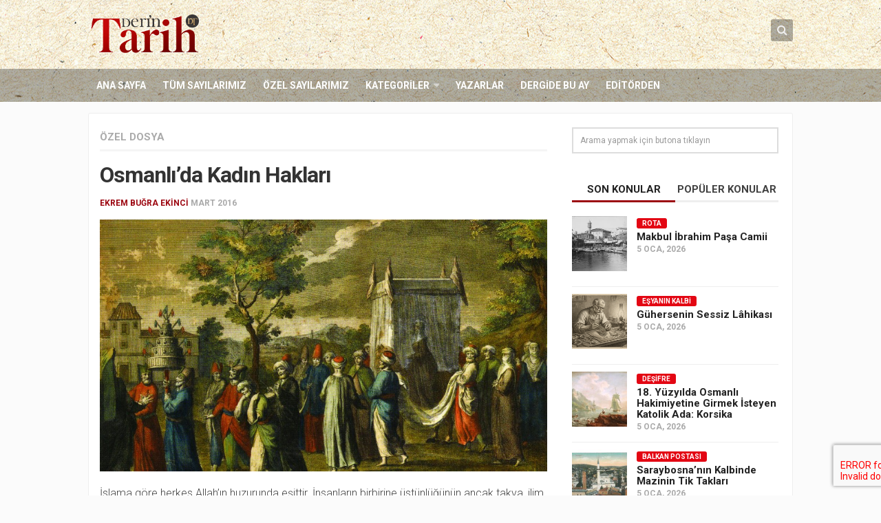

--- FILE ---
content_type: text/html; charset=UTF-8
request_url: https://www.derintarih.com/ozel-dosya/osmanlida-kadin-haklari/
body_size: 15967
content:
<!DOCTYPE html> 
<html class="no-js" lang="tr">

<head>
	<meta charset="UTF-8">
	<meta name="viewport" content="width=device-width, initial-scale=1.0">
	<link rel="profile" href="https://gmpg.org/xfn/11">
	<link rel="pingback" href="https://www.derintarih.com/xmlrpc.php">
	<meta name="google-site-verification" content="eLL1jT1VgOtk-Ex-VNRIGUP3nGOQm9XsMDOYYn_Z274" />
	<title>Osmanlı&#8217;da Kadın Hakları &#8211; Derin Tarih</title>
<meta name='robots' content='max-image-preview:large' />
	<style>img:is([sizes="auto" i], [sizes^="auto," i]) { contain-intrinsic-size: 3000px 1500px }</style>
	<script>document.documentElement.className = document.documentElement.className.replace("no-js","js");</script>
<link rel="alternate" type="application/rss+xml" title="Derin Tarih &raquo; akışı" href="https://www.derintarih.com/feed/" />
<link rel="alternate" type="application/rss+xml" title="Derin Tarih &raquo; yorum akışı" href="https://www.derintarih.com/comments/feed/" />
<link href="//fonts.googleapis.com/css?family=Roboto:400,300italic,300,400italic,700&subset=latin,latin-ext" rel="stylesheet" type="text/css">
<link rel="alternate" type="application/rss+xml" title="Derin Tarih &raquo; Osmanlı&#8217;da Kadın Hakları yorum akışı" href="https://www.derintarih.com/ozel-dosya/osmanlida-kadin-haklari/feed/" />
<link rel='stylesheet' id='wp-block-library-css' href='https://www.derintarih.com/wp-includes/css/dist/block-library/style.min.css?ver=6.7.4' type='text/css' media='all' />
<style id='classic-theme-styles-inline-css' type='text/css'>
/*! This file is auto-generated */
.wp-block-button__link{color:#fff;background-color:#32373c;border-radius:9999px;box-shadow:none;text-decoration:none;padding:calc(.667em + 2px) calc(1.333em + 2px);font-size:1.125em}.wp-block-file__button{background:#32373c;color:#fff;text-decoration:none}
</style>
<style id='global-styles-inline-css' type='text/css'>
:root{--wp--preset--aspect-ratio--square: 1;--wp--preset--aspect-ratio--4-3: 4/3;--wp--preset--aspect-ratio--3-4: 3/4;--wp--preset--aspect-ratio--3-2: 3/2;--wp--preset--aspect-ratio--2-3: 2/3;--wp--preset--aspect-ratio--16-9: 16/9;--wp--preset--aspect-ratio--9-16: 9/16;--wp--preset--color--black: #000000;--wp--preset--color--cyan-bluish-gray: #abb8c3;--wp--preset--color--white: #ffffff;--wp--preset--color--pale-pink: #f78da7;--wp--preset--color--vivid-red: #cf2e2e;--wp--preset--color--luminous-vivid-orange: #ff6900;--wp--preset--color--luminous-vivid-amber: #fcb900;--wp--preset--color--light-green-cyan: #7bdcb5;--wp--preset--color--vivid-green-cyan: #00d084;--wp--preset--color--pale-cyan-blue: #8ed1fc;--wp--preset--color--vivid-cyan-blue: #0693e3;--wp--preset--color--vivid-purple: #9b51e0;--wp--preset--gradient--vivid-cyan-blue-to-vivid-purple: linear-gradient(135deg,rgba(6,147,227,1) 0%,rgb(155,81,224) 100%);--wp--preset--gradient--light-green-cyan-to-vivid-green-cyan: linear-gradient(135deg,rgb(122,220,180) 0%,rgb(0,208,130) 100%);--wp--preset--gradient--luminous-vivid-amber-to-luminous-vivid-orange: linear-gradient(135deg,rgba(252,185,0,1) 0%,rgba(255,105,0,1) 100%);--wp--preset--gradient--luminous-vivid-orange-to-vivid-red: linear-gradient(135deg,rgba(255,105,0,1) 0%,rgb(207,46,46) 100%);--wp--preset--gradient--very-light-gray-to-cyan-bluish-gray: linear-gradient(135deg,rgb(238,238,238) 0%,rgb(169,184,195) 100%);--wp--preset--gradient--cool-to-warm-spectrum: linear-gradient(135deg,rgb(74,234,220) 0%,rgb(151,120,209) 20%,rgb(207,42,186) 40%,rgb(238,44,130) 60%,rgb(251,105,98) 80%,rgb(254,248,76) 100%);--wp--preset--gradient--blush-light-purple: linear-gradient(135deg,rgb(255,206,236) 0%,rgb(152,150,240) 100%);--wp--preset--gradient--blush-bordeaux: linear-gradient(135deg,rgb(254,205,165) 0%,rgb(254,45,45) 50%,rgb(107,0,62) 100%);--wp--preset--gradient--luminous-dusk: linear-gradient(135deg,rgb(255,203,112) 0%,rgb(199,81,192) 50%,rgb(65,88,208) 100%);--wp--preset--gradient--pale-ocean: linear-gradient(135deg,rgb(255,245,203) 0%,rgb(182,227,212) 50%,rgb(51,167,181) 100%);--wp--preset--gradient--electric-grass: linear-gradient(135deg,rgb(202,248,128) 0%,rgb(113,206,126) 100%);--wp--preset--gradient--midnight: linear-gradient(135deg,rgb(2,3,129) 0%,rgb(40,116,252) 100%);--wp--preset--font-size--small: 13px;--wp--preset--font-size--medium: 20px;--wp--preset--font-size--large: 36px;--wp--preset--font-size--x-large: 42px;--wp--preset--spacing--20: 0.44rem;--wp--preset--spacing--30: 0.67rem;--wp--preset--spacing--40: 1rem;--wp--preset--spacing--50: 1.5rem;--wp--preset--spacing--60: 2.25rem;--wp--preset--spacing--70: 3.38rem;--wp--preset--spacing--80: 5.06rem;--wp--preset--shadow--natural: 6px 6px 9px rgba(0, 0, 0, 0.2);--wp--preset--shadow--deep: 12px 12px 50px rgba(0, 0, 0, 0.4);--wp--preset--shadow--sharp: 6px 6px 0px rgba(0, 0, 0, 0.2);--wp--preset--shadow--outlined: 6px 6px 0px -3px rgba(255, 255, 255, 1), 6px 6px rgba(0, 0, 0, 1);--wp--preset--shadow--crisp: 6px 6px 0px rgba(0, 0, 0, 1);}:where(.is-layout-flex){gap: 0.5em;}:where(.is-layout-grid){gap: 0.5em;}body .is-layout-flex{display: flex;}.is-layout-flex{flex-wrap: wrap;align-items: center;}.is-layout-flex > :is(*, div){margin: 0;}body .is-layout-grid{display: grid;}.is-layout-grid > :is(*, div){margin: 0;}:where(.wp-block-columns.is-layout-flex){gap: 2em;}:where(.wp-block-columns.is-layout-grid){gap: 2em;}:where(.wp-block-post-template.is-layout-flex){gap: 1.25em;}:where(.wp-block-post-template.is-layout-grid){gap: 1.25em;}.has-black-color{color: var(--wp--preset--color--black) !important;}.has-cyan-bluish-gray-color{color: var(--wp--preset--color--cyan-bluish-gray) !important;}.has-white-color{color: var(--wp--preset--color--white) !important;}.has-pale-pink-color{color: var(--wp--preset--color--pale-pink) !important;}.has-vivid-red-color{color: var(--wp--preset--color--vivid-red) !important;}.has-luminous-vivid-orange-color{color: var(--wp--preset--color--luminous-vivid-orange) !important;}.has-luminous-vivid-amber-color{color: var(--wp--preset--color--luminous-vivid-amber) !important;}.has-light-green-cyan-color{color: var(--wp--preset--color--light-green-cyan) !important;}.has-vivid-green-cyan-color{color: var(--wp--preset--color--vivid-green-cyan) !important;}.has-pale-cyan-blue-color{color: var(--wp--preset--color--pale-cyan-blue) !important;}.has-vivid-cyan-blue-color{color: var(--wp--preset--color--vivid-cyan-blue) !important;}.has-vivid-purple-color{color: var(--wp--preset--color--vivid-purple) !important;}.has-black-background-color{background-color: var(--wp--preset--color--black) !important;}.has-cyan-bluish-gray-background-color{background-color: var(--wp--preset--color--cyan-bluish-gray) !important;}.has-white-background-color{background-color: var(--wp--preset--color--white) !important;}.has-pale-pink-background-color{background-color: var(--wp--preset--color--pale-pink) !important;}.has-vivid-red-background-color{background-color: var(--wp--preset--color--vivid-red) !important;}.has-luminous-vivid-orange-background-color{background-color: var(--wp--preset--color--luminous-vivid-orange) !important;}.has-luminous-vivid-amber-background-color{background-color: var(--wp--preset--color--luminous-vivid-amber) !important;}.has-light-green-cyan-background-color{background-color: var(--wp--preset--color--light-green-cyan) !important;}.has-vivid-green-cyan-background-color{background-color: var(--wp--preset--color--vivid-green-cyan) !important;}.has-pale-cyan-blue-background-color{background-color: var(--wp--preset--color--pale-cyan-blue) !important;}.has-vivid-cyan-blue-background-color{background-color: var(--wp--preset--color--vivid-cyan-blue) !important;}.has-vivid-purple-background-color{background-color: var(--wp--preset--color--vivid-purple) !important;}.has-black-border-color{border-color: var(--wp--preset--color--black) !important;}.has-cyan-bluish-gray-border-color{border-color: var(--wp--preset--color--cyan-bluish-gray) !important;}.has-white-border-color{border-color: var(--wp--preset--color--white) !important;}.has-pale-pink-border-color{border-color: var(--wp--preset--color--pale-pink) !important;}.has-vivid-red-border-color{border-color: var(--wp--preset--color--vivid-red) !important;}.has-luminous-vivid-orange-border-color{border-color: var(--wp--preset--color--luminous-vivid-orange) !important;}.has-luminous-vivid-amber-border-color{border-color: var(--wp--preset--color--luminous-vivid-amber) !important;}.has-light-green-cyan-border-color{border-color: var(--wp--preset--color--light-green-cyan) !important;}.has-vivid-green-cyan-border-color{border-color: var(--wp--preset--color--vivid-green-cyan) !important;}.has-pale-cyan-blue-border-color{border-color: var(--wp--preset--color--pale-cyan-blue) !important;}.has-vivid-cyan-blue-border-color{border-color: var(--wp--preset--color--vivid-cyan-blue) !important;}.has-vivid-purple-border-color{border-color: var(--wp--preset--color--vivid-purple) !important;}.has-vivid-cyan-blue-to-vivid-purple-gradient-background{background: var(--wp--preset--gradient--vivid-cyan-blue-to-vivid-purple) !important;}.has-light-green-cyan-to-vivid-green-cyan-gradient-background{background: var(--wp--preset--gradient--light-green-cyan-to-vivid-green-cyan) !important;}.has-luminous-vivid-amber-to-luminous-vivid-orange-gradient-background{background: var(--wp--preset--gradient--luminous-vivid-amber-to-luminous-vivid-orange) !important;}.has-luminous-vivid-orange-to-vivid-red-gradient-background{background: var(--wp--preset--gradient--luminous-vivid-orange-to-vivid-red) !important;}.has-very-light-gray-to-cyan-bluish-gray-gradient-background{background: var(--wp--preset--gradient--very-light-gray-to-cyan-bluish-gray) !important;}.has-cool-to-warm-spectrum-gradient-background{background: var(--wp--preset--gradient--cool-to-warm-spectrum) !important;}.has-blush-light-purple-gradient-background{background: var(--wp--preset--gradient--blush-light-purple) !important;}.has-blush-bordeaux-gradient-background{background: var(--wp--preset--gradient--blush-bordeaux) !important;}.has-luminous-dusk-gradient-background{background: var(--wp--preset--gradient--luminous-dusk) !important;}.has-pale-ocean-gradient-background{background: var(--wp--preset--gradient--pale-ocean) !important;}.has-electric-grass-gradient-background{background: var(--wp--preset--gradient--electric-grass) !important;}.has-midnight-gradient-background{background: var(--wp--preset--gradient--midnight) !important;}.has-small-font-size{font-size: var(--wp--preset--font-size--small) !important;}.has-medium-font-size{font-size: var(--wp--preset--font-size--medium) !important;}.has-large-font-size{font-size: var(--wp--preset--font-size--large) !important;}.has-x-large-font-size{font-size: var(--wp--preset--font-size--x-large) !important;}
:where(.wp-block-post-template.is-layout-flex){gap: 1.25em;}:where(.wp-block-post-template.is-layout-grid){gap: 1.25em;}
:where(.wp-block-columns.is-layout-flex){gap: 2em;}:where(.wp-block-columns.is-layout-grid){gap: 2em;}
:root :where(.wp-block-pullquote){font-size: 1.5em;line-height: 1.6;}
</style>
<link rel='stylesheet' id='contact-form-7-css' href='https://www.derintarih.com/wp-content/plugins/contact-form-7/includes/css/styles.css?ver=6.1.4' type='text/css' media='all' />
<link rel='stylesheet' id='responsive-lightbox-swipebox-css' href='https://www.derintarih.com/wp-content/plugins/responsive-lightbox/assets/swipebox/swipebox.min.css?ver=1.5.2' type='text/css' media='all' />
<link rel='stylesheet' id='style-css' href='https://www.derintarih.com/wp-content/themes/magaziner/style.css?ver=6.7.4' type='text/css' media='all' />
<link rel='stylesheet' id='responsive-css' href='https://www.derintarih.com/wp-content/themes/magaziner/responsive.css?ver=6.7.4' type='text/css' media='all' />
<link rel='stylesheet' id='custom-css' href='https://www.derintarih.com/wp-content/themes/magaziner/custom.css?ver=6.7.4' type='text/css' media='all' />
<link rel='stylesheet' id='owl-carousel-css' href='https://www.derintarih.com/wp-content/themes/magaziner/css/owl.carousel.css?ver=6.7.4' type='text/css' media='all' />
<link rel='stylesheet' id='owl-theme-css' href='https://www.derintarih.com/wp-content/themes/magaziner/css/owl.theme.css?ver=6.7.4' type='text/css' media='all' />
<link rel='stylesheet' id='swiper-css' href='https://www.derintarih.com/wp-content/themes/magaziner/css/swiper.css?ver=6.7.4' type='text/css' media='all' />
<link rel='stylesheet' id='font-awesome-css' href='https://www.derintarih.com/wp-content/themes/magaziner/fonts/font-awesome.min.css?ver=6.7.4' type='text/css' media='all' />
<script type="text/javascript" src="https://www.derintarih.com/wp-includes/js/jquery/jquery.min.js?ver=3.7.1" id="jquery-core-js"></script>
<script type="text/javascript" src="https://www.derintarih.com/wp-includes/js/jquery/jquery-migrate.min.js?ver=3.4.1" id="jquery-migrate-js"></script>
<script type="text/javascript" src="https://www.derintarih.com/wp-content/plugins/responsive-lightbox/assets/dompurify/purify.min.js?ver=3.3.1" id="dompurify-js"></script>
<script type="text/javascript" id="responsive-lightbox-sanitizer-js-before">
/* <![CDATA[ */
window.RLG = window.RLG || {}; window.RLG.sanitizeAllowedHosts = ["youtube.com","www.youtube.com","youtu.be","vimeo.com","player.vimeo.com"];
/* ]]> */
</script>
<script type="text/javascript" src="https://www.derintarih.com/wp-content/plugins/responsive-lightbox/js/sanitizer.js?ver=2.6.1" id="responsive-lightbox-sanitizer-js"></script>
<script type="text/javascript" src="https://www.derintarih.com/wp-content/plugins/responsive-lightbox/assets/swipebox/jquery.swipebox.min.js?ver=1.5.2" id="responsive-lightbox-swipebox-js"></script>
<script type="text/javascript" src="https://www.derintarih.com/wp-includes/js/underscore.min.js?ver=1.13.7" id="underscore-js"></script>
<script type="text/javascript" src="https://www.derintarih.com/wp-content/plugins/responsive-lightbox/assets/infinitescroll/infinite-scroll.pkgd.min.js?ver=4.0.1" id="responsive-lightbox-infinite-scroll-js"></script>
<script type="text/javascript" id="responsive-lightbox-js-before">
/* <![CDATA[ */
var rlArgs = {"script":"swipebox","selector":"lightbox","customEvents":"","activeGalleries":true,"animation":true,"hideCloseButtonOnMobile":false,"removeBarsOnMobile":false,"hideBars":true,"hideBarsDelay":5000,"videoMaxWidth":1080,"useSVG":true,"loopAtEnd":false,"woocommerce_gallery":false,"ajaxurl":"https:\/\/www.derintarih.com\/wp-admin\/admin-ajax.php","nonce":"ba4bd19773","preview":false,"postId":602,"scriptExtension":false};
/* ]]> */
</script>
<script type="text/javascript" src="https://www.derintarih.com/wp-content/plugins/responsive-lightbox/js/front.js?ver=2.6.1" id="responsive-lightbox-js"></script>
<script type="text/javascript" src="https://www.derintarih.com/wp-content/themes/magaziner/js/jquery.flexslider.min.js?ver=6.7.4" id="flexslider-js"></script>
<script type="text/javascript" src="https://www.derintarih.com/wp-content/themes/magaziner/js/swiper.js?ver=6.7.4" id="swiper-js"></script>
<link rel="https://api.w.org/" href="https://www.derintarih.com/wp-json/" /><link rel="alternate" title="JSON" type="application/json" href="https://www.derintarih.com/wp-json/wp/v2/posts/602" /><link rel="EditURI" type="application/rsd+xml" title="RSD" href="https://www.derintarih.com/xmlrpc.php?rsd" />
<meta name="generator" content="WordPress 6.7.4" />
<link rel="canonical" href="https://www.derintarih.com/ozel-dosya/osmanlida-kadin-haklari/" />
<link rel='shortlink' href='https://www.derintarih.com/?p=602' />
<link rel="alternate" title="oEmbed (JSON)" type="application/json+oembed" href="https://www.derintarih.com/wp-json/oembed/1.0/embed?url=https%3A%2F%2Fwww.derintarih.com%2Fozel-dosya%2Fosmanlida-kadin-haklari%2F" />
<link rel="alternate" title="oEmbed (XML)" type="text/xml+oembed" href="https://www.derintarih.com/wp-json/oembed/1.0/embed?url=https%3A%2F%2Fwww.derintarih.com%2Fozel-dosya%2Fosmanlida-kadin-haklari%2F&#038;format=xml" />
<link rel="shortcut icon" href="https://www.derintarih.com/wp-content/uploads/2015/12/favicon-1.png" />
<!--[if lt IE 9]>
<script src="https://www.derintarih.com/wp-content/themes/magaziner/js/ie/html5.js"></script>
<script src="https://www.derintarih.com/wp-content/themes/magaziner/js/ie/selectivizr.js"></script>
<![endif]-->
<link rel="icon" href="https://www.derintarih.com/wp-content/uploads/2015/12/favicon-150x150.png" sizes="32x32" />
<link rel="icon" href="https://www.derintarih.com/wp-content/uploads/2015/12/favicon-480x480.png" sizes="192x192" />
<link rel="apple-touch-icon" href="https://www.derintarih.com/wp-content/uploads/2015/12/favicon-480x480.png" />
<meta name="msapplication-TileImage" content="https://www.derintarih.com/wp-content/uploads/2015/12/favicon-480x480.png" />
<style type="text/css">
/* Dynamic CSS: For no styles in head, copy and put the css below in your custom.css or child theme's style.css, disable dynamic styles */
body { font-family: "Roboto", Arial, sans-serif; }
.boxed #wrapper, .container-inner { max-width: 1024px; }
.sidebar .widget { padding-left: 20px; padding-right: 20px; padding-top: 20px; }

.search-expand,
#nav-topbar.nav-container { background-color: #333333; }
@media only screen and (min-width: 720px) {
	#nav-topbar .nav ul { background-color: #333333; }
}			
				
#header { background-color: #ffffff; }

#nav-footer.nav-container,
#footer-bottom #back-to-top { background-color: #606060; }
@media only screen and (min-width: 720px) {
	#nav-footer .nav ul { background-color: #606060; }
}			
				
#footer-bottom { background-color: #404040; }
.site-title a img { max-height: 58px; }
</style>
<!-- Google Tag Manager -->
<script>(function(w,d,s,l,i){w[l]=w[l]||[];w[l].push({'gtm.start':
new Date().getTime(),event:'gtm.js'});var f=d.getElementsByTagName(s)[0],
j=d.createElement(s),dl=l!='dataLayer'?'&l='+l:'';j.async=true;j.src=
'https://www.googletagmanager.com/gtm.js?id='+i+dl;f.parentNode.insertBefore(j,f);
})(window,document,'script','dataLayer','GTM-WXRCSF7');</script>
<!-- End Google Tag Manager -->
</head>

<body class="post-template-default single single-post postid-602 single-format-standard col-2cl full-width chrome">

<div id="wrapper">

	<header id="header">
		
				
		<div id="header-top">
					
			<div class="container-inner group">
			
								<section class="container" id="header-ads">
					<div class="container-inner">
											</div><!--/.container-inner-->
				</section><!--/.container-->
										
				<p class="site-title"><a href="https://www.derintarih.com/" rel="home"><img src="https://www.derintarih.com/wp-content/uploads/2018/05/derin-tarih-logo.png" alt="Derin Tarih"></a></p>
				
				<div class="container">
					<div class="container-inner">		
						<div class="toggle-search"><i class="fa fa-search"></i></div>
						<div class="search-expand">
							<div class="search-expand-inner">
								<form method="get" class="searchform themeform" action="https://www.derintarih.com/">
	<div>
		<input type="text" class="search" name="s" onblur="if(this.value=='')this.value='Arama yapmak için butona tıklayın';" onfocus="if(this.value=='Arama yapmak için butona tıklayın')this.value='';" value="Arama yapmak için butona tıklayın" />
	</div>
</form>							</div>
						</div>
					</div><!--/.container-inner-->
				</div><!--/.container-->
				
			</div><!--/.container-->
			
		</div><!--/#header-top-->
		<div id="header-bottom">
			
			<div class="container-inner group">

									<nav class="nav-container group" id="nav-header">
						<div class="nav-toggle"><i class="fa fa-bars"></i></div>
						<div class="nav-text"><!-- put your mobile menu text here --></div>
						<div class="nav-wrap container"><ul id="menu-header-menu" class="nav group"><li id="menu-item-20" class="menu-item menu-item-type-custom menu-item-object-custom menu-item-home menu-item-20"><a href="https://www.derintarih.com">Ana Sayfa</a></li>
<li id="menu-item-419" class="menu-item menu-item-type-custom menu-item-object-custom menu-item-419"><a href="/sayilar">Tüm Sayılarımız</a></li>
<li id="menu-item-403" class="menu-item menu-item-type-post_type menu-item-object-page menu-item-403"><a href="https://www.derintarih.com/ozel-sayilar/">Özel Sayılarımız</a></li>
<li id="menu-item-329" class="menu-item menu-item-type-custom menu-item-object-custom menu-item-has-children menu-item-329"><a>Kategoriler</a>
<ul class="sub-menu">
	<li id="menu-item-9600" class="menu-item menu-item-type-taxonomy menu-item-object-category menu-item-9600"><a href="https://www.derintarih.com/kategori/dosya/">Dosya</a></li>
	<li id="menu-item-331" class="menu-item menu-item-type-taxonomy menu-item-object-category current-post-ancestor current-menu-parent current-post-parent menu-item-331"><a href="https://www.derintarih.com/kategori/ozel-dosya/">Özel Dosya</a></li>
	<li id="menu-item-334" class="menu-item menu-item-type-taxonomy menu-item-object-category menu-item-334"><a href="https://www.derintarih.com/kategori/osmanli-tarihi/">Osmanlı Tarihi</a></li>
	<li id="menu-item-337" class="menu-item menu-item-type-taxonomy menu-item-object-category menu-item-337"><a href="https://www.derintarih.com/kategori/selcuklu-tarihi/">Selçuklu Tarihi</a></li>
	<li id="menu-item-333" class="menu-item menu-item-type-taxonomy menu-item-object-category menu-item-333"><a href="https://www.derintarih.com/kategori/islam-tarihi/">İslam Tarihi</a></li>
	<li id="menu-item-420" class="menu-item menu-item-type-taxonomy menu-item-object-category menu-item-420"><a href="https://www.derintarih.com/kategori/avrupa-tarihi/">Avrupa Tarihi</a></li>
	<li id="menu-item-9595" class="menu-item menu-item-type-taxonomy menu-item-object-category menu-item-9595"><a href="https://www.derintarih.com/kategori/dinler-tarihi/">Dinler Tarihi</a></li>
	<li id="menu-item-332" class="menu-item menu-item-type-taxonomy menu-item-object-category menu-item-332"><a href="https://www.derintarih.com/kategori/soylesi/">Söyleşi</a></li>
	<li id="menu-item-9588" class="menu-item menu-item-type-taxonomy menu-item-object-category menu-item-9588"><a href="https://www.derintarih.com/kategori/desifre/">Deşifre</a></li>
	<li id="menu-item-9589" class="menu-item menu-item-type-taxonomy menu-item-object-category menu-item-9589"><a href="https://www.derintarih.com/kategori/kesifler/">Keşifler</a></li>
	<li id="menu-item-9591" class="menu-item menu-item-type-taxonomy menu-item-object-category menu-item-9591"><a href="https://www.derintarih.com/kategori/izdusum/">İzdüşüm</a></li>
	<li id="menu-item-9590" class="menu-item menu-item-type-taxonomy menu-item-object-category menu-item-9590"><a href="https://www.derintarih.com/kategori/mercek/">Mercek</a></li>
	<li id="menu-item-9599" class="menu-item menu-item-type-taxonomy menu-item-object-category menu-item-9599"><a href="https://www.derintarih.com/kategori/kitaplar-arasinda/">Kitaplar Arasında</a></li>
	<li id="menu-item-9592" class="menu-item menu-item-type-taxonomy menu-item-object-category menu-item-9592"><a href="https://www.derintarih.com/kategori/tarihin-taniklari/">Tarihin Tanıkları</a></li>
	<li id="menu-item-9598" class="menu-item menu-item-type-taxonomy menu-item-object-category menu-item-9598"><a href="https://www.derintarih.com/kategori/hint-alt-kitasi/">Hint Alt Kıtası</a></li>
	<li id="menu-item-9593" class="menu-item menu-item-type-taxonomy menu-item-object-category menu-item-9593"><a href="https://www.derintarih.com/kategori/1-kitap-1-yazar/">1 Kitap 1 Yazar</a></li>
	<li id="menu-item-9596" class="menu-item menu-item-type-taxonomy menu-item-object-category menu-item-9596"><a href="https://www.derintarih.com/kategori/dogudan-batiya/">Doğu&#8217;dan Batı&#8217;ya</a></li>
	<li id="menu-item-9597" class="menu-item menu-item-type-taxonomy menu-item-object-category menu-item-9597"><a href="https://www.derintarih.com/kategori/mechul-meshurlar/">Meçhûl Meşhurlar</a></li>
	<li id="menu-item-9594" class="menu-item menu-item-type-taxonomy menu-item-object-category menu-item-9594"><a href="https://www.derintarih.com/kategori/tarih-sasirtir/">Tarih Şaşırtır</a></li>
</ul>
</li>
<li id="menu-item-311" class="menu-item menu-item-type-custom menu-item-object-custom menu-item-311"><a href="/yazarlar">Yazarlar</a></li>
<li id="menu-item-569" class="menu-item menu-item-type-custom menu-item-object-custom menu-item-569"><a href="/sayilar/1400-yilinda-uhud-savasi/">Dergide Bu Ay</a></li>
<li id="menu-item-568" class="menu-item menu-item-type-taxonomy menu-item-object-category menu-item-568"><a href="https://www.derintarih.com/kategori/editorden/">Editörden</a></li>
</ul></div>
					</nav><!--/#nav-header-->
								
							
			</div><!--/.container-->
		
		</div><!--/#header-bottom-->
		
	</header><!--/#header-->
	
	<div class="container" id="page">
		<div class="container-inner">
		
						
			<div class="main">
				<div class="main-inner group">
<section class="content">
	
	<div class="pad group">
	
		<div class="page-title group">

			<ul class="meta-single group">
			<li class="category"><a href="https://www.derintarih.com/kategori/ozel-dosya/" rel="category tag">Özel Dosya</a></li>
					</ul>
	
	
</div>		
					<article class="post-602 post type-post status-publish format-standard has-post-thumbnail hentry category-ozel-dosya">	
					
				<h1 class="post-title">Osmanlı&#8217;da Kadın Hakları</h1>
				<p class="post-byline"> <a href="https://www.derintarih.com/yazar/ekrembugraekinci/" title="Ekrem Buğra Ekinci tarafından yazılan yazılar" rel="author">Ekrem Buğra Ekinci</a> <span class="date">Mart 2016</span></p>
							
					
									<img width="800" height="450" src="https://www.derintarih.com/wp-content/uploads/2016/02/img374-800x450.jpg" class="attachment-thumb-large size-thumb-large wp-post-image" alt="" decoding="async" fetchpriority="high" srcset="https://www.derintarih.com/wp-content/uploads/2016/02/img374-800x450.jpg 800w, https://www.derintarih.com/wp-content/uploads/2016/02/img374-400x225.jpg 400w" sizes="(max-width: 800px) 100vw, 800px" />					
				<div class="clear"></div>
				
				<div class="entry">	
					<div class="entry-inner">
						<p>İslama göre herkes Allah’ın huzurunda eşittir. İnsanların birbirine üstünlüğünün ancak takva, ilim ve cihad ile olduğunu Kur’an-ı Kerim beyan eder. İslam hukukuna göre kadının kendi serveti olabilir. Buna ne babası, ne kocası, ne de çocuğu müdahale edebilir. Üzerinde dilediği gibi tasarrufta bulunabilir. Kocası fakir bile olsa zevcesinin mallarına karışamaz. Hazret-i Peygamber’in (sav) zevcesi Hatice (ra), İslamiyetten evvel de sonra da ticaretle meşgul olup kâtipleri, memurları ve hizmetçileri vardı.</p>
<p>Osmanlılara baktığımızda vakıf kuranların yüzde 36’sının kadın olduğunu görürüz. Bu da Osmanlı cemiyetinde kadınların servet sahibi olduğunu ve servetlerini serbestçe tasarruf edebildiklerini gösterir. Hâlbuki Roma İmparatoru Iustinianus’un hazırladığı kanunlarda kadının statüsü akıl hastalarıyla bir tutulmuştu. İngiltere’de ise yakın zamana kadar evlenen kadının mal varlığı kocasına geçerdi. Kadın, ancak kocasının izniyle dava açabilirdi. İngiltere’de kadına mülkiyet hakkı ve akid serbestliği 1870’ten sonra verildi. Evli kadın ancak 1935’de kocasıyla eşit statüye gelebildi.</p>
<p>Buluğa ermiş kadın serbestçe di­lediği kimseyle evlenebilir. Velisi onu zorla evlendiremez. Ancak ka­dının hayatını alıştığı gibi sürdü­rebilmesi için dengiyle evlenmesi­ni ister. Kadın dindarlık, zenginlik, meslek, soy gibi cihetlerden kendi­sinden aşağı biriyle evlenmişse ve­lisi bu evliliğe itiraz edebilir. Bura­da da gaye kadını korumaktır.</p>
						
											</div>
					<div class="clear"></div>				
				</div><!--/.entry-->

			</article><!--/.post-->				
				
		
				
		<div class="sharrre-container group">
	<div id="twitter" data-url="https://www.derintarih.com/ozel-dosya/osmanlida-kadin-haklari/" data-text="Osmanlı&#8217;da Kadın Hakları" data-title="Tweet"></div>
	<div id="facebook" data-url="https://www.derintarih.com/ozel-dosya/osmanlida-kadin-haklari/" data-text="Osmanlı&#8217;da Kadın Hakları" data-title="Like"></div>
	<div id="googleplus" data-url="https://www.derintarih.com/ozel-dosya/osmanlida-kadin-haklari/" data-text="Osmanlı&#8217;da Kadın Hakları" data-title="+1"></div>
	<div id="pinterest" data-url="https://www.derintarih.com/ozel-dosya/osmanlida-kadin-haklari/" data-text="Osmanlı&#8217;da Kadın Hakları" data-title="Pin It"></div>
</div><!--/.sharrre-container-->

<script type="text/javascript">
	jQuery(document).ready(function(){
		jQuery('#twitter').sharrre({
			share: {
				twitter: true
			},
			template: '<a class="box group" href="#"><div class="count" href="#">+</div><div class="share"><i class="fa fa-twitter"></i></div></a>',
			enableHover: false,
			enableTracking: false,
			buttons: { twitter: {via: ''}},
			click: function(api, options){
				api.simulateClick();
				api.openPopup('twitter');
			}
		});
		jQuery('#facebook').sharrre({
			share: {
				facebook: true
			},
			template: '<a class="box group" href="#"><div class="count" href="#">{total}</div><div class="share"><i class="fa fa-facebook-square"></i></div></a>',
			enableHover: false,
			enableTracking: true,
			click: function(api, options){
				api.simulateClick();
				api.openPopup('facebook');
			}
		});
		jQuery('#googleplus').sharrre({
			share: {
				googlePlus: true
			},
			template: '<a class="box group" href="#"><div class="count" href="#">{total}</div><div class="share"><i class="fa fa-google-plus-square"></i></div></a>',
			enableHover: false,
			enableTracking: true,
			urlCurl: 'https://www.derintarih.com/wp-content/themes/magaziner/js/sharrre.php',
			click: function(api, options){
				api.simulateClick();
				api.openPopup('googlePlus');
			}
		});
		jQuery('#pinterest').sharrre({
			share: {
				pinterest: true
			},
			template: '<a class="box group" href="#" rel="nofollow"><div class="count" href="#">{total}</div><div class="share"><i class="fa fa-pinterest"></i></div></a>',
			enableHover: false,
			enableTracking: true,
			buttons: {
			pinterest: {
				description: 'Osmanlı&#8217;da Kadın Hakları',media: 'https://www.derintarih.com/wp-content/uploads/2016/02/img374.jpg'				}
			},
			click: function(api, options){
				api.simulateClick();
				api.openPopup('pinterest');
			}
		});
	});
</script>		
				
			<ul class="post-nav group">
		<li class="next"><a href="https://www.derintarih.com/1-kitap-1-yazar/mustafa-alican-cengizhan-turk-degildi/" rel="next"><i class="fa fa-chevron-right"></i><strong>Sonraki konu</strong> <span>Mustafa Alican: “Cengizhan Türk değildi”</span></a></li>
		<li class="previous"><a href="https://www.derintarih.com/esyanin-kalbi/kucaginda-bebek-kucuk-huzurlu-dosek/" rel="prev"><i class="fa fa-chevron-left"></i><strong>Önceki konu</strong> <span>Kucağında bebek küçük huzurlu döşek</span></a></li>
	</ul>
		
		

<h4 class="heading">
	<i class="fa fa-hand-o-right"></i>Benzer konular</h4>

<ul class="related-posts group">
	
		<li class="related post-hover">
		<article class="post-2620 post type-post status-publish format-standard has-post-thumbnail hentry category-ozel-dosya tag-30-agustos tag-malazgirt-marsi tag-milli-mucadele">

			<div class="post-thumbnail">
				<a href="https://www.derintarih.com/ozel-dosya/30-agustos-zaferi/" title="30 Ağustos Zaferi">
											<img width="400" height="225" src="https://www.derintarih.com/wp-content/uploads/2017/07/m-400x225.jpg" class="attachment-thumb-medium size-thumb-medium wp-post-image" alt="" decoding="async" loading="lazy" srcset="https://www.derintarih.com/wp-content/uploads/2017/07/m-400x225.jpg 400w, https://www.derintarih.com/wp-content/uploads/2017/07/m-800x450.jpg 800w" sizes="auto, (max-width: 400px) 100vw, 400px" />																								</a>
							</div><!--/.post-thumbnail-->
			
			<div class="related-inner">
				
				<h4 class="post-title">
					<a href="https://www.derintarih.com/ozel-dosya/30-agustos-zaferi/" rel="bookmark" title="30 Ağustos Zaferi">30 Ağustos Zaferi</a>
				</h4><!--/.post-title-->
				
				<div class="post-meta group">
					<p class="post-date">1 Ağu, 2017</p>
				</div><!--/.post-meta-->
			
			</div><!--/.related-inner-->

		</article>
	</li><!--/.related-->
		<li class="related post-hover">
		<article class="post-2404 post type-post status-publish format-standard has-post-thumbnail hentry category-ozel-dosya tag-guvenlik tag-islam-dunyasi tag-islamofobi tag-tehdit">

			<div class="post-thumbnail">
				<a href="https://www.derintarih.com/ozel-dosya/islamofobi-uzun-vadede-amerikali-muslumanlari-guclendirecek/" title="İslamofobi Uzun Vadede Amerikalı Müslümanları Güçlendirecek">
											<img width="400" height="225" src="https://www.derintarih.com/wp-content/uploads/2017/05/1-400x225.jpg" class="attachment-thumb-medium size-thumb-medium wp-post-image" alt="" decoding="async" loading="lazy" srcset="https://www.derintarih.com/wp-content/uploads/2017/05/1-400x225.jpg 400w, https://www.derintarih.com/wp-content/uploads/2017/05/1-800x450.jpg 800w" sizes="auto, (max-width: 400px) 100vw, 400px" />																								</a>
							</div><!--/.post-thumbnail-->
			
			<div class="related-inner">
				
				<h4 class="post-title">
					<a href="https://www.derintarih.com/ozel-dosya/islamofobi-uzun-vadede-amerikali-muslumanlari-guclendirecek/" rel="bookmark" title="İslamofobi Uzun Vadede Amerikalı Müslümanları Güçlendirecek">İslamofobi Uzun Vadede Amerikalı Müslümanları Güçlendirecek</a>
				</h4><!--/.post-title-->
				
				<div class="post-meta group">
					<p class="post-date">1 Haz, 2017</p>
				</div><!--/.post-meta-->
			
			</div><!--/.related-inner-->

		</article>
	</li><!--/.related-->
		<li class="related post-hover">
		<article class="post-4390 post type-post status-publish format-standard has-post-thumbnail hentry category-ozel-dosya tag-ayasofya tag-kiliseler tag-muzeler">

			<div class="post-thumbnail">
				<a href="https://www.derintarih.com/ozel-dosya/vakiflar-kanunu-ne-diyor/" title="Vakıflar Kanunu Ne Diyor?">
											<img width="400" height="225" src="https://www.derintarih.com/wp-content/uploads/2019/04/ayasofya-400x225.jpg" class="attachment-thumb-medium size-thumb-medium wp-post-image" alt="" decoding="async" loading="lazy" srcset="https://www.derintarih.com/wp-content/uploads/2019/04/ayasofya-400x225.jpg 400w, https://www.derintarih.com/wp-content/uploads/2019/04/ayasofya-800x450.jpg 800w" sizes="auto, (max-width: 400px) 100vw, 400px" />																								</a>
							</div><!--/.post-thumbnail-->
			
			<div class="related-inner">
				
				<h4 class="post-title">
					<a href="https://www.derintarih.com/ozel-dosya/vakiflar-kanunu-ne-diyor/" rel="bookmark" title="Vakıflar Kanunu Ne Diyor?">Vakıflar Kanunu Ne Diyor?</a>
				</h4><!--/.post-title-->
				
				<div class="post-meta group">
					<p class="post-date">1 Nis, 2019</p>
				</div><!--/.post-meta-->
			
			</div><!--/.related-inner-->

		</article>
	</li><!--/.related-->
		
</ul><!--/.post-related-->

		
		
<section id="comments" class="themeform">
	
	
					<!-- comments closed, no comments -->
			
		
	
</section><!--/#comments-->		
	</div><!--/.pad-->
	
</section><!--/.content-->


	<div class="sidebar s1">
		
		<a class="sidebar-toggle" title="Kenarı genişlet"><i class="fa icon-sidebar-toggle"></i></a>
		
		<div class="sidebar-content">
			
						
						
			<div id="search-2" class="widget widget_search"><form method="get" class="searchform themeform" action="https://www.derintarih.com/">
	<div>
		<input type="text" class="search" name="s" onblur="if(this.value=='')this.value='Arama yapmak için butona tıklayın';" onfocus="if(this.value=='Arama yapmak için butona tıklayın')this.value='';" value="Arama yapmak için butona tıklayın" />
	</div>
</form></div><div id="alxtabs-2" class="widget widget_alx_tabs">
<ul class="alx-tabs-nav group tab-count-2"><li class="alx-tab tab-recent"><a href="#tab-recent" title="Son Konular"><i class="fa fa-clock-o"></i><span>Son Konular</span></a></li><li class="alx-tab tab-popular"><a href="#tab-popular" title="Popüler Konular"><i class="fa fa-star"></i><span>Popüler Konular</span></a></li></ul>
	<div class="alx-tabs-container">

	
					
									
			<ul id="tab-recent" class="alx-tab group thumbs-enabled">
								<li>
					
										<div class="tab-item-thumbnail">
						<a href="https://www.derintarih.com/rota/makbul-ibrahim-pasa-camii/" title="Makbul İbrahim Paşa Camii">
															<img width="150" height="150" src="https://www.derintarih.com/wp-content/uploads/2026/01/CANAN-AYTAS-150x150.jpg" class="attachment-thumb-small size-thumb-small wp-post-image" alt="" decoding="async" loading="lazy" srcset="https://www.derintarih.com/wp-content/uploads/2026/01/CANAN-AYTAS-150x150.jpg 150w, https://www.derintarih.com/wp-content/uploads/2026/01/CANAN-AYTAS-480x480.jpg 480w" sizes="auto, (max-width: 150px) 100vw, 150px" />																																		</a>
					</div>
										
					<div class="tab-item-inner group">
						<p class="tab-item-category"><a href="https://www.derintarih.com/kategori/rota/" rel="category tag">Rota</a></p>						<p class="tab-item-title"><a href="https://www.derintarih.com/rota/makbul-ibrahim-pasa-camii/" rel="bookmark" title="Makbul İbrahim Paşa Camii">Makbul İbrahim Paşa Camii</a></p>
						<p class="tab-item-date">5 Oca, 2026</p>					</div>
					
				</li>
								<li>
					
										<div class="tab-item-thumbnail">
						<a href="https://www.derintarih.com/esyanin-kalbi/guhersenin-sessiz-lahikasi/" title="Gühersenin Sessiz Lâhikası">
															<img width="150" height="150" src="https://www.derintarih.com/wp-content/uploads/2026/01/SEYMA-USTUN-150x150.png" class="attachment-thumb-small size-thumb-small wp-post-image" alt="" decoding="async" loading="lazy" srcset="https://www.derintarih.com/wp-content/uploads/2026/01/SEYMA-USTUN-150x150.png 150w, https://www.derintarih.com/wp-content/uploads/2026/01/SEYMA-USTUN-480x480.png 480w" sizes="auto, (max-width: 150px) 100vw, 150px" />																																		</a>
					</div>
										
					<div class="tab-item-inner group">
						<p class="tab-item-category"><a href="https://www.derintarih.com/kategori/esyanin-kalbi/" rel="category tag">Eşyanın Kalbi</a></p>						<p class="tab-item-title"><a href="https://www.derintarih.com/esyanin-kalbi/guhersenin-sessiz-lahikasi/" rel="bookmark" title="Gühersenin Sessiz Lâhikası">Gühersenin Sessiz Lâhikası</a></p>
						<p class="tab-item-date">5 Oca, 2026</p>					</div>
					
				</li>
								<li>
					
										<div class="tab-item-thumbnail">
						<a href="https://www.derintarih.com/desifre/18-yuzyilda-osmanli-hakimiyetine-girmek-isteyen-katolik-ada-korsika/" title="18. Yüzyılda Osmanlı Hakimiyetine Girmek İsteyen Katolik Ada: Korsika">
															<img width="150" height="150" src="https://www.derintarih.com/wp-content/uploads/2026/01/ALI-YEKTA-BEY-150x150.jpg" class="attachment-thumb-small size-thumb-small wp-post-image" alt="" decoding="async" loading="lazy" srcset="https://www.derintarih.com/wp-content/uploads/2026/01/ALI-YEKTA-BEY-150x150.jpg 150w, https://www.derintarih.com/wp-content/uploads/2026/01/ALI-YEKTA-BEY-480x480.jpg 480w" sizes="auto, (max-width: 150px) 100vw, 150px" />																																		</a>
					</div>
										
					<div class="tab-item-inner group">
						<p class="tab-item-category"><a href="https://www.derintarih.com/kategori/desifre/" rel="category tag">Deşifre</a></p>						<p class="tab-item-title"><a href="https://www.derintarih.com/desifre/18-yuzyilda-osmanli-hakimiyetine-girmek-isteyen-katolik-ada-korsika/" rel="bookmark" title="18. Yüzyılda Osmanlı Hakimiyetine Girmek İsteyen Katolik Ada: Korsika">18. Yüzyılda Osmanlı Hakimiyetine Girmek İsteyen Katolik Ada: Korsika</a></p>
						<p class="tab-item-date">5 Oca, 2026</p>					</div>
					
				</li>
								<li>
					
										<div class="tab-item-thumbnail">
						<a href="https://www.derintarih.com/balkan-postasi/saraybosnanin-kalbinde-mazinin-tik-taklari/" title="Saraybosna’nın Kalbinde Mazinin Tik Takları">
															<img width="150" height="150" src="https://www.derintarih.com/wp-content/uploads/2026/01/AYHAN-DEMIR-150x150.jpg" class="attachment-thumb-small size-thumb-small wp-post-image" alt="" decoding="async" loading="lazy" srcset="https://www.derintarih.com/wp-content/uploads/2026/01/AYHAN-DEMIR-150x150.jpg 150w, https://www.derintarih.com/wp-content/uploads/2026/01/AYHAN-DEMIR-480x480.jpg 480w" sizes="auto, (max-width: 150px) 100vw, 150px" />																																		</a>
					</div>
										
					<div class="tab-item-inner group">
						<p class="tab-item-category"><a href="https://www.derintarih.com/kategori/balkan-postasi/" rel="category tag">Balkan Postası</a></p>						<p class="tab-item-title"><a href="https://www.derintarih.com/balkan-postasi/saraybosnanin-kalbinde-mazinin-tik-taklari/" rel="bookmark" title="Saraybosna’nın Kalbinde Mazinin Tik Takları">Saraybosna’nın Kalbinde Mazinin Tik Takları</a></p>
						<p class="tab-item-date">5 Oca, 2026</p>					</div>
					
				</li>
								<li>
					
										<div class="tab-item-thumbnail">
						<a href="https://www.derintarih.com/hint-alt-kitasi/1813-imtiyaz-sozlesmesiyle-hindistanin-kapilari-misyonerlere-acildi/" title="1813 İmtiyaz Sözleşmesiyle Hindistan’ın Kapıları Misyonerlere Açıldı">
															<img width="150" height="150" src="https://www.derintarih.com/wp-content/uploads/2026/01/DENIZ-CIKILI-150x150.png" class="attachment-thumb-small size-thumb-small wp-post-image" alt="" decoding="async" loading="lazy" srcset="https://www.derintarih.com/wp-content/uploads/2026/01/DENIZ-CIKILI-150x150.png 150w, https://www.derintarih.com/wp-content/uploads/2026/01/DENIZ-CIKILI-480x480.png 480w" sizes="auto, (max-width: 150px) 100vw, 150px" />																																		</a>
					</div>
										
					<div class="tab-item-inner group">
						<p class="tab-item-category"><a href="https://www.derintarih.com/kategori/hint-alt-kitasi/" rel="category tag">Hint Alt Kıtası</a></p>						<p class="tab-item-title"><a href="https://www.derintarih.com/hint-alt-kitasi/1813-imtiyaz-sozlesmesiyle-hindistanin-kapilari-misyonerlere-acildi/" rel="bookmark" title="1813 İmtiyaz Sözleşmesiyle Hindistan’ın Kapıları Misyonerlere Açıldı">1813 İmtiyaz Sözleşmesiyle Hindistan’ın Kapıları Misyonerlere Açıldı</a></p>
						<p class="tab-item-date">5 Oca, 2026</p>					</div>
					
				</li>
											</ul><!--/.alx-tab-->

		

						
						<ul id="tab-popular" class="alx-tab group thumbs-enabled">
				
								<li>
				
										<div class="tab-item-thumbnail">
						<a href="https://www.derintarih.com/kapak-dosyasi/dost-muyuz-dusman-mi-kararsiz-kardesler/" title="Dost Muyuz, Düşman Mı? Kararsız Kardeşler">
															<img width="150" height="150" src="https://www.derintarih.com/wp-content/uploads/2016/12/img616-150x150.jpg" class="attachment-thumb-small size-thumb-small wp-post-image" alt="" decoding="async" loading="lazy" srcset="https://www.derintarih.com/wp-content/uploads/2016/12/img616-150x150.jpg 150w, https://www.derintarih.com/wp-content/uploads/2016/12/img616-480x480.jpg 480w" sizes="auto, (max-width: 150px) 100vw, 150px" />																																		</a>
					</div>
										
					<div class="tab-item-inner group">
						<p class="tab-item-category"><a href="https://www.derintarih.com/kategori/kapak-dosyasi/" rel="category tag">Kapak Dosyası</a></p>						<p class="tab-item-title"><a href="https://www.derintarih.com/kapak-dosyasi/dost-muyuz-dusman-mi-kararsiz-kardesler/" rel="bookmark" title="Dost Muyuz, Düşman Mı? Kararsız Kardeşler">Dost Muyuz, Düşman Mı? Kararsız Kardeşler</a></p>
						<p class="tab-item-date">1 Oca, 2007</p>					</div>
					
				</li>
								<li>
				
										<div class="tab-item-thumbnail">
						<a href="https://www.derintarih.com/ozel-dosya/esedin-derin-devleti-sebbiha/" title="Esed&#8217;in Derin Devleti Şebbiha">
															<img width="150" height="150" src="https://www.derintarih.com/wp-content/uploads/2016/02/gorsel-150x150.png" class="attachment-thumb-small size-thumb-small wp-post-image" alt="" decoding="async" loading="lazy" srcset="https://www.derintarih.com/wp-content/uploads/2016/02/gorsel-150x150.png 150w, https://www.derintarih.com/wp-content/uploads/2016/02/gorsel-480x480.png 480w" sizes="auto, (max-width: 150px) 100vw, 150px" />																																		</a>
					</div>
										
					<div class="tab-item-inner group">
						<p class="tab-item-category"><a href="https://www.derintarih.com/kategori/ozel-dosya/" rel="category tag">Özel Dosya</a></p>						<p class="tab-item-title"><a href="https://www.derintarih.com/ozel-dosya/esedin-derin-devleti-sebbiha/" rel="bookmark" title="Esed&#8217;in Derin Devleti Şebbiha">Esed&#8217;in Derin Devleti Şebbiha</a></p>
						<p class="tab-item-date">1 Tem, 2012</p>					</div>
					
				</li>
								<li>
				
										<div class="tab-item-thumbnail">
						<a href="https://www.derintarih.com/desifre/kades-rezaleti-hic-unutulur-mu/" title="Kadeş Rezaleti Hiç Unutulur Mu?">
															<img width="150" height="150" src="https://www.derintarih.com/wp-content/uploads/2014/03/11-1-150x150.jpg" class="attachment-thumb-small size-thumb-small wp-post-image" alt="" decoding="async" loading="lazy" srcset="https://www.derintarih.com/wp-content/uploads/2014/03/11-1-150x150.jpg 150w, https://www.derintarih.com/wp-content/uploads/2014/03/11-1-480x480.jpg 480w" sizes="auto, (max-width: 150px) 100vw, 150px" />																																		</a>
					</div>
										
					<div class="tab-item-inner group">
						<p class="tab-item-category"><a href="https://www.derintarih.com/kategori/desifre/" rel="category tag">Deşifre</a></p>						<p class="tab-item-title"><a href="https://www.derintarih.com/desifre/kades-rezaleti-hic-unutulur-mu/" rel="bookmark" title="Kadeş Rezaleti Hiç Unutulur Mu?">Kadeş Rezaleti Hiç Unutulur Mu?</a></p>
						<p class="tab-item-date">1 Mar, 2014</p>					</div>
					
				</li>
								<li>
				
										<div class="tab-item-thumbnail">
						<a href="https://www.derintarih.com/osmanli-tarihi/kanatli-osmanlilar-geliyor/" title="Kanatlı osmanlılar geliyor">
															<img width="150" height="150" src="https://www.derintarih.com/wp-content/uploads/2015/12/img496-150x150.jpg" class="attachment-thumb-small size-thumb-small wp-post-image" alt="" decoding="async" loading="lazy" srcset="https://www.derintarih.com/wp-content/uploads/2015/12/img496-150x150.jpg 150w, https://www.derintarih.com/wp-content/uploads/2015/12/img496-480x480.jpg 480w" sizes="auto, (max-width: 150px) 100vw, 150px" />																																		</a>
					</div>
										
					<div class="tab-item-inner group">
						<p class="tab-item-category"><a href="https://www.derintarih.com/kategori/osmanli-tarihi/" rel="category tag">Osmanlı Tarihi</a></p>						<p class="tab-item-title"><a href="https://www.derintarih.com/osmanli-tarihi/kanatli-osmanlilar-geliyor/" rel="bookmark" title="Kanatlı osmanlılar geliyor">Kanatlı osmanlılar geliyor</a></p>
						<p class="tab-item-date">1 Ara, 2015</p>					</div>
					
				</li>
								<li>
				
										<div class="tab-item-thumbnail">
						<a href="https://www.derintarih.com/esyanin-kalbi/devranin-miyanini-kusatan-mesin-patika/" title="Devranın miyanını kuşatan meşin patika">
															<img width="150" height="150" src="https://www.derintarih.com/wp-content/uploads/2015/12/img355-150x150.jpg" class="attachment-thumb-small size-thumb-small wp-post-image" alt="" decoding="async" loading="lazy" srcset="https://www.derintarih.com/wp-content/uploads/2015/12/img355-150x150.jpg 150w, https://www.derintarih.com/wp-content/uploads/2015/12/img355-480x480.jpg 480w" sizes="auto, (max-width: 150px) 100vw, 150px" />																																		</a>
					</div>
										
					<div class="tab-item-inner group">
						<p class="tab-item-category"><a href="https://www.derintarih.com/kategori/esyanin-kalbi/" rel="category tag">Eşyanın Kalbi</a></p>						<p class="tab-item-title"><a href="https://www.derintarih.com/esyanin-kalbi/devranin-miyanini-kusatan-mesin-patika/" rel="bookmark" title="Devranın miyanını kuşatan meşin patika">Devranın miyanını kuşatan meşin patika</a></p>
						<p class="tab-item-date">1 Ara, 2015</p>					</div>
					
				</li>
											</ul><!--/.alx-tab-->
			
			

		
			</div>

</div>
<div id="text-2" class="widget widget_text"><h3 class="group"><span>X&#8217;te Derin Tarih</span></h3>			<div class="textwidget"><div class="twitter-box">
<a class="twitter-timeline" href="https://twitter.com/derintarih" data-chrome="transparent" data-widget-id="494871311722614784" lang="tr" height="480">@derintarih kullanıcısından Tweetler</a>
<script>!function (d, s, id) { var js, fjs = d.getElementsByTagName(s)[4], p = /^http:/.test(d.location) ? 'http' : 'https'; if (!d.getElementById(id)) { js = d.createElement(s); js.id = id; js.src = p + "://platform.twitter.com/widgets.js"; fjs.parentNode.insertBefore(js, fjs); } }(document, "script", "twitter-wjs");</script>
 </div></div>
		</div>			
		</div><!--/.sidebar-content-->
		
	</div><!--/.sidebar-->

		

				</div><!--/.main-inner-->
			</div><!--/.main-->			
		</div><!--/.container-inner-->
	</div><!--/.container-->

	<footer id="footer">
		<section class="company brand-signatures">
			<div class="container">
				<ul class="top">
                    <li>
                    <a target="_blank" href="https://www.albayrakmedya.com/" title="Albayrak Medya" class="albayrak"><img src="https://www.cins.com.tr/wp-content/uploads/2016/11/albayrak.png"/></a>
                    </li>
                    <li>
                    <a target="_blank" href="https://www.yenisafak.com/" title="Yeni Şafak" class="yenisafak"><img src="https://www.albayrakmedya.com/footer-logo/yenisafak.png"/></a>
                    </li>
                    <li>
                    <a target="_blank" href="https://tvnet.tv.tr/" title="Tvnet" class="tvnet"><img src="https://www.albayrakmedya.com/footer-logo/tvnet.png"/></a>
                    </li>
                    <li>
                    <a target="_blank" href="https://www.gzt.com/" title="Gzt" class="gzt"><img src="https://www.albayrakmedya.com/footer-logo/gzt.png"/></a>
                    </li>
                    <li><a target="_blank" href="https://www.gzt.com/lokma" title="Yemek Tarifleri" class="lokma"><img src="https://www.albayrakmedya.com/footer-logo/lokma.png"/></a>
                    </li>
                    <li><a target="_blank" href="https://www.gzt.com/mecra" title="Mecra" class="mecra"><img src="https://www.albayrakmedya.com/footer-logo/mecra.png"/></a>
                    </li>
                    <li><a target="_blank" href="https://www.gzt.com/mzt" title="MZT" class="mzt"><img src="https://www.albayrakmedya.com/footer-logo/mzt.png"/></a>
                    </li>
                    <li><a target="_blank" href="https://www.gazetemanset.com/" title="Gazete Manşet" class="gazetemanset"><img src="https://www.albayrakmedya.com/footer-logo/gazetemanset.png"/></a>
                    </li>
				</ul>
				<ul class="bottom">
                    <li><a target="_blank" href="https://derintarih.com/" title="Derin Tarih" class="derintarih"><img src="https://www.albayrakmedya.com/footer-logo/derintarih.png"/></a>
                    </li>
                    <li><a target="_blank" href="https://www.lokmadergisi.com/" title="Lokma Dergisi" class="lokmadergisi"><img src="https://www.albayrakmedya.com/footer-logo/lokma.png"/></a>
                    </li>
                    <li><a target="_blank" href="https://www.nihayet.com/" title="Nihayet Dergi" class="nihayet"><img src="https://www.albayrakmedya.com/footer-logo/nihayet.png"/></a>
                    </li>
                    <li><a target="_blank" href="https://www.zraporu.com/" title="Z Raporu" class="zraporu"><img src="https://www.albayrakmedya.com/footer-logo/zraporu.png"/></a>
                    </li>
                    <li><a target="_blank" href="https://www.cins.com.tr/" title="Cins Dergi" class="cins"><img src="https://www.albayrakmedya.com/footer-logo/cins.png"/></a>
                    </li>
                    <li><a target="_blank" href="https://www.gercekhayat.com.tr/" title="Gerçek Hayat" class="gercekhayat"><img src="https://www.albayrakmedya.com/footer-logo/gercekhayat.png"/></a>
                    </li>
                    <li><a target="_blank" href="https://www.bilgecocuk.com/" title="Bilge Çocuk" class="bilgecocuk"><img src="https://www.albayrakmedya.com/footer-logo/bilgecocuk.png"/></a>
                    </li>
                    <li><a target="_blank" href="https://www.bilgeminikdergi.com/" title="Bilge Minik" class="bilgeminik"><img src="https://www.albayrakmedya.com/footer-logo/bilgeminik.png"/></a>
                    </li>
                    <li><a target="_blank" href="https://www.kirmizibeyaz.com/" title="Kırmızı Beyaz" class="kirmizibeyaz"><img src="https://www.albayrakmedya.com/footer-logo/kirmizibeyaz.png"/></a>
                    </li>
                    <li><a target="_blank" href="https://www.dergilik.com/skyroad-dergi" title="Skyroad" class="skyroad"><img src="https://www.albayrakmedya.com/footer-logo/skyroad.png"/></a>
                    </li>
                    <li><a target="_blank" href="https://www.dergilik.com/" title="Dergilik" class="dergilik"><img src="https://www.albayrakmedya.com/footer-logo/dergilik.png"/></a>
                    </li>
                    <li><a target="_blank" href="https://www.nedersiniz.com/" title="Nedersiniz" class="nedersiniz"><img src="https://www.albayrakmedya.com/footer-logo/nedersiniz.png"/></a>
                    </li>
				</ul>
			</div>
		</section>
			
				
				<section class="container" id="footer-ads">
			<div class="container-inner">
							</div><!--/.container-inner-->
		</section><!--/.container-->
						
				
					<nav class="nav-container group" id="nav-footer">
				<div class="nav-toggle"><i class="fa fa-bars"></i></div>
				<div class="nav-text"><!-- put your mobile menu text here --></div>
				<div class="nav-wrap"><ul id="menu-footer-menu" class="nav container group"><li id="menu-item-5634" class="menu-item menu-item-type-post_type menu-item-object-page menu-item-5634"><a href="https://www.derintarih.com/hakkimizda/">Hakkımızda</a></li>
<li id="menu-item-134" class="menu-item menu-item-type-post_type menu-item-object-page menu-item-134"><a href="https://www.derintarih.com/kunye/">Künye</a></li>
<li id="menu-item-5391" class="menu-item menu-item-type-post_type menu-item-object-page menu-item-5391"><a href="https://www.derintarih.com/kisisel-verilerin-korunmasi/">Kişisel Verilerin Korunması</a></li>
<li id="menu-item-304" class="menu-item menu-item-type-post_type menu-item-object-page menu-item-304"><a href="https://www.derintarih.com/abonelik/">Abonelik</a></li>
<li id="menu-item-133" class="menu-item menu-item-type-post_type menu-item-object-page menu-item-133"><a href="https://www.derintarih.com/mobil-uygulamalarimiz/">Mobil Uygulamalarımız</a></li>
<li id="menu-item-136" class="menu-item menu-item-type-post_type menu-item-object-page menu-item-136"><a href="https://www.derintarih.com/satis-noktalari/">Satış Noktaları</a></li>
<li id="menu-item-305" class="menu-item menu-item-type-post_type menu-item-object-page menu-item-305"><a href="https://www.derintarih.com/sss/">Sık Sorulan Sorular</a></li>
<li id="menu-item-307" class="menu-item menu-item-type-post_type menu-item-object-page menu-item-307"><a href="https://www.derintarih.com/iletisim/">İletişim</a></li>
<li id="menu-item-10293" class="menu-item menu-item-type-custom menu-item-object-custom menu-item-10293"><a target="_blank" href="https://www.yenisafak.com/yerel-secim-2024/secim-sonuclari">Seçim Sonuçları 2024</a></li>
</ul></div>
			</nav><!--/#nav-footer-->
				
		<section class="container" id="footer-bottom">
			<div class="container-inner">
				
				<a id="back-to-top" href="#"><i class="fa fa-angle-up"></i></a>
				
				<div class="pad group">
					
					<div class="grid one-half">
						
						<div id="copyright">
															<p>Her Hakkı Saklıdır © 2012, Derin Tarih</p>
													</div><!--/#copyright-->
						
												
					</div>
					
					<div class="grid one-half last">	
						<ul class="social-links"><li><a rel="nofollow" class="social-tooltip" title="Facebook" href="https://www.facebook.com/derintarih" target="Array"><i class="fa fa-facebook" ></i></a></li><li><a rel="nofollow" class="social-tooltip" title="Twitter" href="https://www.twitter.com/derintarih" target="Array"><i class="fa fa-twitter" ></i></a></li><li><a rel="nofollow" class="social-tooltip" title="Instagram" href="https://instagram.com/derintarih" target="Array"><i class="fa fa-instagram" ></i></a></li><li><a rel="nofollow" class="social-tooltip" title="Youtube" href="https://www.youtube.com/derintarih" target="Array"><i class="fa fa-youtube" ></i></a></li></ul>					</div>
				
				</div><!--/.pad-->
				
			</div><!--/.container-inner-->
		</section><!--/.container-->
		
		
	</footer><!--/#footer-->


</div><!--/#wrapper-->

<script type="text/javascript" src="https://www.derintarih.com/wp-includes/js/dist/hooks.min.js?ver=4d63a3d491d11ffd8ac6" id="wp-hooks-js"></script>
<script type="text/javascript" src="https://www.derintarih.com/wp-includes/js/dist/i18n.min.js?ver=5e580eb46a90c2b997e6" id="wp-i18n-js"></script>
<script type="text/javascript" id="wp-i18n-js-after">
/* <![CDATA[ */
wp.i18n.setLocaleData( { 'text direction\u0004ltr': [ 'ltr' ] } );
/* ]]> */
</script>
<script type="text/javascript" src="https://www.derintarih.com/wp-content/plugins/contact-form-7/includes/swv/js/index.js?ver=6.1.4" id="swv-js"></script>
<script type="text/javascript" id="contact-form-7-js-translations">
/* <![CDATA[ */
( function( domain, translations ) {
	var localeData = translations.locale_data[ domain ] || translations.locale_data.messages;
	localeData[""].domain = domain;
	wp.i18n.setLocaleData( localeData, domain );
} )( "contact-form-7", {"translation-revision-date":"2024-07-22 17:28:11+0000","generator":"GlotPress\/4.0.1","domain":"messages","locale_data":{"messages":{"":{"domain":"messages","plural-forms":"nplurals=2; plural=n > 1;","lang":"tr"},"This contact form is placed in the wrong place.":["Bu ileti\u015fim formu yanl\u0131\u015f yere yerle\u015ftirilmi\u015f."],"Error:":["Hata:"]}},"comment":{"reference":"includes\/js\/index.js"}} );
/* ]]> */
</script>
<script type="text/javascript" id="contact-form-7-js-before">
/* <![CDATA[ */
var wpcf7 = {
    "api": {
        "root": "https:\/\/www.derintarih.com\/wp-json\/",
        "namespace": "contact-form-7\/v1"
    }
};
/* ]]> */
</script>
<script type="text/javascript" src="https://www.derintarih.com/wp-content/plugins/contact-form-7/includes/js/index.js?ver=6.1.4" id="contact-form-7-js"></script>
<script type="text/javascript" src="https://www.derintarih.com/wp-content/themes/magaziner/js/jquery.fitvids.js?ver=6.7.4" id="fitvids-js"></script>
<script type="text/javascript" src="https://www.derintarih.com/wp-content/themes/magaziner/js/owl.carousel.min.js?ver=6.7.4" id="owl-carousel-js"></script>
<script type="text/javascript" src="https://www.derintarih.com/wp-content/themes/magaziner/js/jquery.jplayer.min.js?ver=6.7.4" id="jplayer-js"></script>
<script type="text/javascript" src="https://www.derintarih.com/wp-content/themes/magaziner/js/scripts.js?ver=6.7.4" id="scripts-js"></script>
<script type="text/javascript" src="https://www.derintarih.com/wp-content/themes/magaziner/js/jquery.js?ver=6.7.4" id="jqueryjs-js"></script>
<script type="text/javascript" src="https://www.derintarih.com/wp-content/themes/magaziner/js/jquery.sharrre.js?ver=6.7.4" id="sharrre-js"></script>
<script type="text/javascript" src="https://www.derintarih.com/wp-includes/js/comment-reply.min.js?ver=6.7.4" id="comment-reply-js" async="async" data-wp-strategy="async"></script>
<script type="text/javascript" src="https://www.google.com/recaptcha/api.js?render=6LdkKUMiAAAAAMol5s9mZX-4DIaMol9DDtuUd_Kr&amp;ver=3.0" id="google-recaptcha-js"></script>
<script type="text/javascript" src="https://www.derintarih.com/wp-includes/js/dist/vendor/wp-polyfill.min.js?ver=3.15.0" id="wp-polyfill-js"></script>
<script type="text/javascript" id="wpcf7-recaptcha-js-before">
/* <![CDATA[ */
var wpcf7_recaptcha = {
    "sitekey": "6LdkKUMiAAAAAMol5s9mZX-4DIaMol9DDtuUd_Kr",
    "actions": {
        "homepage": "homepage",
        "contactform": "contactform"
    }
};
/* ]]> */
</script>
<script type="text/javascript" src="https://www.derintarih.com/wp-content/plugins/contact-form-7/modules/recaptcha/index.js?ver=6.1.4" id="wpcf7-recaptcha-js"></script>
<!--[if lt IE 9]>
<script src="https://www.derintarih.com/wp-content/themes/magaziner/js/ie/respond.js"></script>
<![endif]-->

<!-- Pixel '3136750 - Derin Tarih Retargeting' -->
<img src="https://ads.creative-serving.com/pixel?id=3136750">

<!-- Pixel '3141888 - Albayrak_Media_data_CPM' -->
<script src="https://ads.creative-serving.com/pixel?id=3141888&type=js&customer_extra=ALB_Conservative"></script>

<!-- Google Tag Manager (noscript) -->
<noscript><iframe src="https://www.googletagmanager.com/ns.html?id=GTM-WXRCSF7"
height="0" width="0" style="display:none;visibility:hidden"></iframe></noscript>
<!-- End Google Tag Manager (noscript) -->
</body>
</html>